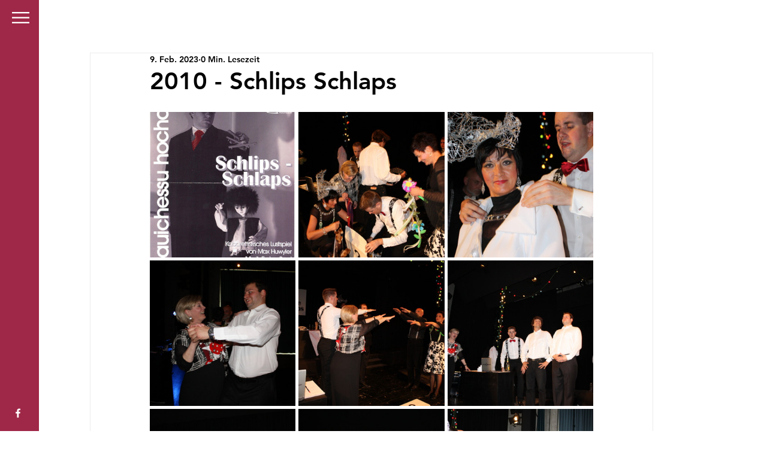

--- FILE ---
content_type: text/css; charset=utf-8
request_url: https://www.brauichessu.ch/_serverless/pro-gallery-css-v4-server/layoutCss?ver=2&id=f9nl5-not-scoped&items=3670_1264_1755%7C3482_426_639%7C3302_426_639%7C3427_639_426%7C3733_639_426%7C3574_639_426%7C3479_639_426%7C3524_426_639%7C3464_426_639%7C3781_426_639%7C3679_426_639%7C3707_426_639%7C3611_639_426&container=187_740_1635_720&options=gallerySizeType:px%7CenableInfiniteScroll:true%7CtitlePlacement:SHOW_ON_HOVER%7CgridStyle:1%7CimageMargin:5%7CgalleryLayout:2%7CisVertical:true%7CnumberOfImagesPerRow:3%7CgallerySizePx:300%7CcubeRatio:1%7CcubeType:fill%7CgalleryThumbnailsAlignment:none
body_size: -9
content:
#pro-gallery-f9nl5-not-scoped [data-hook="item-container"][data-idx="0"].gallery-item-container{opacity: 1 !important;display: block !important;transition: opacity .2s ease !important;top: 0px !important;left: 0px !important;right: auto !important;height: 243px !important;width: 243px !important;} #pro-gallery-f9nl5-not-scoped [data-hook="item-container"][data-idx="0"] .gallery-item-common-info-outer{height: 100% !important;} #pro-gallery-f9nl5-not-scoped [data-hook="item-container"][data-idx="0"] .gallery-item-common-info{height: 100% !important;width: 100% !important;} #pro-gallery-f9nl5-not-scoped [data-hook="item-container"][data-idx="0"] .gallery-item-wrapper{width: 243px !important;height: 243px !important;margin: 0 !important;} #pro-gallery-f9nl5-not-scoped [data-hook="item-container"][data-idx="0"] .gallery-item-content{width: 243px !important;height: 243px !important;margin: 0px 0px !important;opacity: 1 !important;} #pro-gallery-f9nl5-not-scoped [data-hook="item-container"][data-idx="0"] .gallery-item-hover{width: 243px !important;height: 243px !important;opacity: 1 !important;} #pro-gallery-f9nl5-not-scoped [data-hook="item-container"][data-idx="0"] .item-hover-flex-container{width: 243px !important;height: 243px !important;margin: 0px 0px !important;opacity: 1 !important;} #pro-gallery-f9nl5-not-scoped [data-hook="item-container"][data-idx="0"] .gallery-item-wrapper img{width: 100% !important;height: 100% !important;opacity: 1 !important;} #pro-gallery-f9nl5-not-scoped [data-hook="item-container"][data-idx="1"].gallery-item-container{opacity: 1 !important;display: block !important;transition: opacity .2s ease !important;top: 0px !important;left: 248px !important;right: auto !important;height: 243px !important;width: 244px !important;} #pro-gallery-f9nl5-not-scoped [data-hook="item-container"][data-idx="1"] .gallery-item-common-info-outer{height: 100% !important;} #pro-gallery-f9nl5-not-scoped [data-hook="item-container"][data-idx="1"] .gallery-item-common-info{height: 100% !important;width: 100% !important;} #pro-gallery-f9nl5-not-scoped [data-hook="item-container"][data-idx="1"] .gallery-item-wrapper{width: 244px !important;height: 243px !important;margin: 0 !important;} #pro-gallery-f9nl5-not-scoped [data-hook="item-container"][data-idx="1"] .gallery-item-content{width: 244px !important;height: 243px !important;margin: 0px 0px !important;opacity: 1 !important;} #pro-gallery-f9nl5-not-scoped [data-hook="item-container"][data-idx="1"] .gallery-item-hover{width: 244px !important;height: 243px !important;opacity: 1 !important;} #pro-gallery-f9nl5-not-scoped [data-hook="item-container"][data-idx="1"] .item-hover-flex-container{width: 244px !important;height: 243px !important;margin: 0px 0px !important;opacity: 1 !important;} #pro-gallery-f9nl5-not-scoped [data-hook="item-container"][data-idx="1"] .gallery-item-wrapper img{width: 100% !important;height: 100% !important;opacity: 1 !important;} #pro-gallery-f9nl5-not-scoped [data-hook="item-container"][data-idx="2"].gallery-item-container{opacity: 1 !important;display: block !important;transition: opacity .2s ease !important;top: 0px !important;left: 497px !important;right: auto !important;height: 243px !important;width: 243px !important;} #pro-gallery-f9nl5-not-scoped [data-hook="item-container"][data-idx="2"] .gallery-item-common-info-outer{height: 100% !important;} #pro-gallery-f9nl5-not-scoped [data-hook="item-container"][data-idx="2"] .gallery-item-common-info{height: 100% !important;width: 100% !important;} #pro-gallery-f9nl5-not-scoped [data-hook="item-container"][data-idx="2"] .gallery-item-wrapper{width: 243px !important;height: 243px !important;margin: 0 !important;} #pro-gallery-f9nl5-not-scoped [data-hook="item-container"][data-idx="2"] .gallery-item-content{width: 243px !important;height: 243px !important;margin: 0px 0px !important;opacity: 1 !important;} #pro-gallery-f9nl5-not-scoped [data-hook="item-container"][data-idx="2"] .gallery-item-hover{width: 243px !important;height: 243px !important;opacity: 1 !important;} #pro-gallery-f9nl5-not-scoped [data-hook="item-container"][data-idx="2"] .item-hover-flex-container{width: 243px !important;height: 243px !important;margin: 0px 0px !important;opacity: 1 !important;} #pro-gallery-f9nl5-not-scoped [data-hook="item-container"][data-idx="2"] .gallery-item-wrapper img{width: 100% !important;height: 100% !important;opacity: 1 !important;} #pro-gallery-f9nl5-not-scoped [data-hook="item-container"][data-idx="3"].gallery-item-container{opacity: 1 !important;display: block !important;transition: opacity .2s ease !important;top: 248px !important;left: 0px !important;right: auto !important;height: 243px !important;width: 243px !important;} #pro-gallery-f9nl5-not-scoped [data-hook="item-container"][data-idx="3"] .gallery-item-common-info-outer{height: 100% !important;} #pro-gallery-f9nl5-not-scoped [data-hook="item-container"][data-idx="3"] .gallery-item-common-info{height: 100% !important;width: 100% !important;} #pro-gallery-f9nl5-not-scoped [data-hook="item-container"][data-idx="3"] .gallery-item-wrapper{width: 243px !important;height: 243px !important;margin: 0 !important;} #pro-gallery-f9nl5-not-scoped [data-hook="item-container"][data-idx="3"] .gallery-item-content{width: 243px !important;height: 243px !important;margin: 0px 0px !important;opacity: 1 !important;} #pro-gallery-f9nl5-not-scoped [data-hook="item-container"][data-idx="3"] .gallery-item-hover{width: 243px !important;height: 243px !important;opacity: 1 !important;} #pro-gallery-f9nl5-not-scoped [data-hook="item-container"][data-idx="3"] .item-hover-flex-container{width: 243px !important;height: 243px !important;margin: 0px 0px !important;opacity: 1 !important;} #pro-gallery-f9nl5-not-scoped [data-hook="item-container"][data-idx="3"] .gallery-item-wrapper img{width: 100% !important;height: 100% !important;opacity: 1 !important;} #pro-gallery-f9nl5-not-scoped [data-hook="item-container"][data-idx="4"].gallery-item-container{opacity: 1 !important;display: block !important;transition: opacity .2s ease !important;top: 248px !important;left: 248px !important;right: auto !important;height: 243px !important;width: 244px !important;} #pro-gallery-f9nl5-not-scoped [data-hook="item-container"][data-idx="4"] .gallery-item-common-info-outer{height: 100% !important;} #pro-gallery-f9nl5-not-scoped [data-hook="item-container"][data-idx="4"] .gallery-item-common-info{height: 100% !important;width: 100% !important;} #pro-gallery-f9nl5-not-scoped [data-hook="item-container"][data-idx="4"] .gallery-item-wrapper{width: 244px !important;height: 243px !important;margin: 0 !important;} #pro-gallery-f9nl5-not-scoped [data-hook="item-container"][data-idx="4"] .gallery-item-content{width: 244px !important;height: 243px !important;margin: 0px 0px !important;opacity: 1 !important;} #pro-gallery-f9nl5-not-scoped [data-hook="item-container"][data-idx="4"] .gallery-item-hover{width: 244px !important;height: 243px !important;opacity: 1 !important;} #pro-gallery-f9nl5-not-scoped [data-hook="item-container"][data-idx="4"] .item-hover-flex-container{width: 244px !important;height: 243px !important;margin: 0px 0px !important;opacity: 1 !important;} #pro-gallery-f9nl5-not-scoped [data-hook="item-container"][data-idx="4"] .gallery-item-wrapper img{width: 100% !important;height: 100% !important;opacity: 1 !important;} #pro-gallery-f9nl5-not-scoped [data-hook="item-container"][data-idx="5"].gallery-item-container{opacity: 1 !important;display: block !important;transition: opacity .2s ease !important;top: 248px !important;left: 497px !important;right: auto !important;height: 243px !important;width: 243px !important;} #pro-gallery-f9nl5-not-scoped [data-hook="item-container"][data-idx="5"] .gallery-item-common-info-outer{height: 100% !important;} #pro-gallery-f9nl5-not-scoped [data-hook="item-container"][data-idx="5"] .gallery-item-common-info{height: 100% !important;width: 100% !important;} #pro-gallery-f9nl5-not-scoped [data-hook="item-container"][data-idx="5"] .gallery-item-wrapper{width: 243px !important;height: 243px !important;margin: 0 !important;} #pro-gallery-f9nl5-not-scoped [data-hook="item-container"][data-idx="5"] .gallery-item-content{width: 243px !important;height: 243px !important;margin: 0px 0px !important;opacity: 1 !important;} #pro-gallery-f9nl5-not-scoped [data-hook="item-container"][data-idx="5"] .gallery-item-hover{width: 243px !important;height: 243px !important;opacity: 1 !important;} #pro-gallery-f9nl5-not-scoped [data-hook="item-container"][data-idx="5"] .item-hover-flex-container{width: 243px !important;height: 243px !important;margin: 0px 0px !important;opacity: 1 !important;} #pro-gallery-f9nl5-not-scoped [data-hook="item-container"][data-idx="5"] .gallery-item-wrapper img{width: 100% !important;height: 100% !important;opacity: 1 !important;} #pro-gallery-f9nl5-not-scoped [data-hook="item-container"][data-idx="6"].gallery-item-container{opacity: 1 !important;display: block !important;transition: opacity .2s ease !important;top: 496px !important;left: 0px !important;right: auto !important;height: 243px !important;width: 243px !important;} #pro-gallery-f9nl5-not-scoped [data-hook="item-container"][data-idx="6"] .gallery-item-common-info-outer{height: 100% !important;} #pro-gallery-f9nl5-not-scoped [data-hook="item-container"][data-idx="6"] .gallery-item-common-info{height: 100% !important;width: 100% !important;} #pro-gallery-f9nl5-not-scoped [data-hook="item-container"][data-idx="6"] .gallery-item-wrapper{width: 243px !important;height: 243px !important;margin: 0 !important;} #pro-gallery-f9nl5-not-scoped [data-hook="item-container"][data-idx="6"] .gallery-item-content{width: 243px !important;height: 243px !important;margin: 0px 0px !important;opacity: 1 !important;} #pro-gallery-f9nl5-not-scoped [data-hook="item-container"][data-idx="6"] .gallery-item-hover{width: 243px !important;height: 243px !important;opacity: 1 !important;} #pro-gallery-f9nl5-not-scoped [data-hook="item-container"][data-idx="6"] .item-hover-flex-container{width: 243px !important;height: 243px !important;margin: 0px 0px !important;opacity: 1 !important;} #pro-gallery-f9nl5-not-scoped [data-hook="item-container"][data-idx="6"] .gallery-item-wrapper img{width: 100% !important;height: 100% !important;opacity: 1 !important;} #pro-gallery-f9nl5-not-scoped [data-hook="item-container"][data-idx="7"].gallery-item-container{opacity: 1 !important;display: block !important;transition: opacity .2s ease !important;top: 496px !important;left: 248px !important;right: auto !important;height: 243px !important;width: 244px !important;} #pro-gallery-f9nl5-not-scoped [data-hook="item-container"][data-idx="7"] .gallery-item-common-info-outer{height: 100% !important;} #pro-gallery-f9nl5-not-scoped [data-hook="item-container"][data-idx="7"] .gallery-item-common-info{height: 100% !important;width: 100% !important;} #pro-gallery-f9nl5-not-scoped [data-hook="item-container"][data-idx="7"] .gallery-item-wrapper{width: 244px !important;height: 243px !important;margin: 0 !important;} #pro-gallery-f9nl5-not-scoped [data-hook="item-container"][data-idx="7"] .gallery-item-content{width: 244px !important;height: 243px !important;margin: 0px 0px !important;opacity: 1 !important;} #pro-gallery-f9nl5-not-scoped [data-hook="item-container"][data-idx="7"] .gallery-item-hover{width: 244px !important;height: 243px !important;opacity: 1 !important;} #pro-gallery-f9nl5-not-scoped [data-hook="item-container"][data-idx="7"] .item-hover-flex-container{width: 244px !important;height: 243px !important;margin: 0px 0px !important;opacity: 1 !important;} #pro-gallery-f9nl5-not-scoped [data-hook="item-container"][data-idx="7"] .gallery-item-wrapper img{width: 100% !important;height: 100% !important;opacity: 1 !important;} #pro-gallery-f9nl5-not-scoped [data-hook="item-container"][data-idx="8"].gallery-item-container{opacity: 1 !important;display: block !important;transition: opacity .2s ease !important;top: 496px !important;left: 497px !important;right: auto !important;height: 243px !important;width: 243px !important;} #pro-gallery-f9nl5-not-scoped [data-hook="item-container"][data-idx="8"] .gallery-item-common-info-outer{height: 100% !important;} #pro-gallery-f9nl5-not-scoped [data-hook="item-container"][data-idx="8"] .gallery-item-common-info{height: 100% !important;width: 100% !important;} #pro-gallery-f9nl5-not-scoped [data-hook="item-container"][data-idx="8"] .gallery-item-wrapper{width: 243px !important;height: 243px !important;margin: 0 !important;} #pro-gallery-f9nl5-not-scoped [data-hook="item-container"][data-idx="8"] .gallery-item-content{width: 243px !important;height: 243px !important;margin: 0px 0px !important;opacity: 1 !important;} #pro-gallery-f9nl5-not-scoped [data-hook="item-container"][data-idx="8"] .gallery-item-hover{width: 243px !important;height: 243px !important;opacity: 1 !important;} #pro-gallery-f9nl5-not-scoped [data-hook="item-container"][data-idx="8"] .item-hover-flex-container{width: 243px !important;height: 243px !important;margin: 0px 0px !important;opacity: 1 !important;} #pro-gallery-f9nl5-not-scoped [data-hook="item-container"][data-idx="8"] .gallery-item-wrapper img{width: 100% !important;height: 100% !important;opacity: 1 !important;} #pro-gallery-f9nl5-not-scoped [data-hook="item-container"][data-idx="9"].gallery-item-container{opacity: 1 !important;display: block !important;transition: opacity .2s ease !important;top: 744px !important;left: 0px !important;right: auto !important;height: 243px !important;width: 243px !important;} #pro-gallery-f9nl5-not-scoped [data-hook="item-container"][data-idx="9"] .gallery-item-common-info-outer{height: 100% !important;} #pro-gallery-f9nl5-not-scoped [data-hook="item-container"][data-idx="9"] .gallery-item-common-info{height: 100% !important;width: 100% !important;} #pro-gallery-f9nl5-not-scoped [data-hook="item-container"][data-idx="9"] .gallery-item-wrapper{width: 243px !important;height: 243px !important;margin: 0 !important;} #pro-gallery-f9nl5-not-scoped [data-hook="item-container"][data-idx="9"] .gallery-item-content{width: 243px !important;height: 243px !important;margin: 0px 0px !important;opacity: 1 !important;} #pro-gallery-f9nl5-not-scoped [data-hook="item-container"][data-idx="9"] .gallery-item-hover{width: 243px !important;height: 243px !important;opacity: 1 !important;} #pro-gallery-f9nl5-not-scoped [data-hook="item-container"][data-idx="9"] .item-hover-flex-container{width: 243px !important;height: 243px !important;margin: 0px 0px !important;opacity: 1 !important;} #pro-gallery-f9nl5-not-scoped [data-hook="item-container"][data-idx="9"] .gallery-item-wrapper img{width: 100% !important;height: 100% !important;opacity: 1 !important;} #pro-gallery-f9nl5-not-scoped [data-hook="item-container"][data-idx="10"]{display: none !important;} #pro-gallery-f9nl5-not-scoped [data-hook="item-container"][data-idx="11"]{display: none !important;} #pro-gallery-f9nl5-not-scoped [data-hook="item-container"][data-idx="12"]{display: none !important;} #pro-gallery-f9nl5-not-scoped .pro-gallery-prerender{height:1235px !important;}#pro-gallery-f9nl5-not-scoped {height:1235px !important; width:740px !important;}#pro-gallery-f9nl5-not-scoped .pro-gallery-margin-container {height:1235px !important;}#pro-gallery-f9nl5-not-scoped .pro-gallery {height:1235px !important; width:740px !important;}#pro-gallery-f9nl5-not-scoped .pro-gallery-parent-container {height:1235px !important; width:745px !important;}